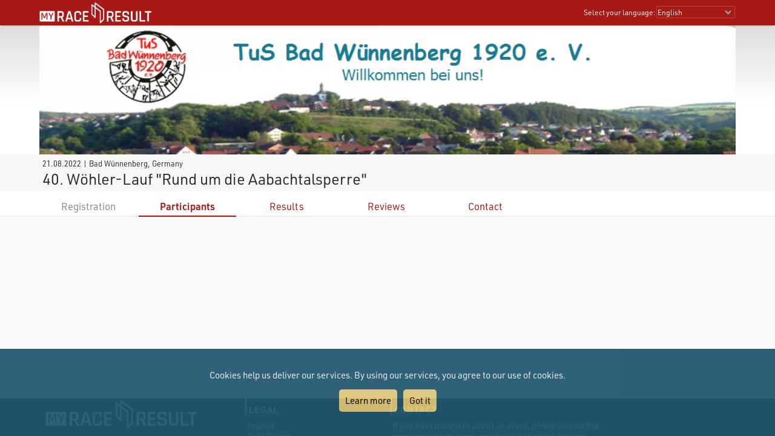

--- FILE ---
content_type: text/html; charset=utf-8
request_url: https://my.raceresult.com/210109/participants
body_size: 11443
content:
<!DOCTYPE html>
<html>
<head>
	<meta http-equiv="Content-Type" content="text/html; charset=utf-8">
	<meta http-equiv="content-language" content="en">
	<meta name="google" content="notranslate" />
	<meta name="KEYWORDS" content="40. Wöhler-Lauf &#34;Rund um die Aabachtalsperre&#34;,Ergebnisse,Ergebnis,Result,Results,Anmeldung,Online-Anmeldung,Registration,Urkunden,Urkunde">
	<meta name="description" content="40. Wöhler-Lauf &#34;Rund um die Aabachtalsperre&#34;, 21.08.2022, Bad Wünnenberg">
	<meta name="mobile-web-app-capable" content="yes">
	<meta name="apple-mobile-web-app-capable" content="yes">
	<title>40. Wöhler-Lauf &#34;Rund um die Aabachtalsperre&#34;, 21.08.2022 : : my.race|result</title>
	<meta name="viewport" content="width=device-width, initial-scale=1.0">
	<link rel="stylesheet" type="text/css" href="/general/style.css?v=v1.0.577">
	<link rel="stylesheet" type="text/css" href="/general/menu.css?v=v1.0.577">
	<link rel="stylesheet" type="text/css" href="/event/index.css?v=v1.0.577">
	<link rel="shortcut icon" href="/favicon.ico" type="image/x-icon">
	<link rel="image_src" href="/graphics/myraceresult180pp.jpg">
	<meta property="og:image" content="https://my.raceresult.com/graphics/share/myraceresultShare0.jpg"/>
	<meta property="og:image:width" content="1200" />
	<meta property="og:image:height" content="630" />
    <script type="text/javascript" src="/event/jquery-latest.min.js"></script>

	<script type="application/ld+json">
	    {"context":"https://schema.org","@type":"Event","name":"40. Wöhler-Lauf \"Rund um die Aabachtalsperre\"","startDate":"2022-08-21","endDate":"2022-08-21","eventAttendanceMode":"https://schema.org/OfflineEventAttendanceMode","eventStatus":"https://schema.org/EventScheduled","location":{"@type":"Place","address":{"@type":"PostalAddress","streetAddress":"Bad Wünnenberg","addressLocality":"Bad Wünnenberg","postalCode":"33181","addressRegion":"","addressCountry":"DE"}},"description":"","organizer":{"@type":"Organization","name":"TuS Bad Wünnenberg\nGeschäftsstelle:\nSchützenstraße 32\n33181 Bad Wünnenberg \n\nÖffnungszeiten:\nJeden 1. Mittwoch im Monat von 19-20 Uhr (außer in den Ferien)","url":"http://www.tus-bad-wuennenberg.de/"}}
	</script>
</head>
<body>
    <link rel="stylesheet" type="text/css" href="/general/header.css?v=v1.0.577">
<script type="text/javascript" src="/general/header.js?v=v1.0.577"></script>
<header>
<table cellpadding="0" cellspacing="0" id="tableHeader" class="tableHeader">
  <tr>
    <td>&nbsp;</td>
    <td class="mw" style="position:relative">        
    	<div style="line-height:0">    		
        	<img onclick="window.location.href='/'" src="/graphics/MYRR_White.png" style="width:auto;height:38px;line-height:0;cursor:pointer" id="imgLogo" />        	
        </div>
        <div id="divLanguage">
	      <span style="margin-left:2px" class="sl">Select your language:</span>
	       	<select id="cboLanguage" onchange="selLang(this.value)" style="width:130px" class="sl">
	       	<option value="nb">Bokmål</option>
	       	<option value="cat">Català</option>
	       	<option value="chs">Chinese (simplified)</option>
	       	<option value="cht">Chinese (traditional)</option>
	       	<option value="cs">Czech</option>
	       	<option value="dk">Dansk</option>
	       	<option value="de">Deutsch</option>
	       	<option value="ee">Eesti Keel</option>
	       	<option value="en" selected>English</option>
	       	<option value="es">Español</option>
	       	<option value="fr">Français</option>
	       	<option value="hr">Hrvatski</option>
	       	<option value="it">Italiano</option>
	       	<option value="jp">Japanese</option>
	       	<option value="lv">Latvian</option>
	       	<option value="hu">Magyar</option>
	       	<option value="nl">Nederlands</option>
	       	<option value="nb">Norsk - bokmål</option>
	       	<option value="nn">Norsk - nynorsk</option>
	       	<option value="pl">Polski</option>
	       	<option value="pt">Português</option>
	       	<option value="ru">Russian</option>
	       	<option value="si">Slovenski</option>
	       	<option value="sk">Slovenský</option>
	       	<option value="fi">Suomi</option>
	       	<option value="se">Svenska</option>
	       	<option value="th">Thai</option>
	       	<option value="vn">tiếng Việ</option>
	       	<option value="tr">Türkçe</option>
	       	<option value="ua">Ukrainian</option>
	       	<option value="gr">ελληνική γλώσσα</option>
	       	<option value="bg">български език</option>
	       	<option value="ar">اَللُّغَةُ اَلْعَرَبِيَّة</option>
	       	<option value="kr">한국어</option>
	       	
			</select>  
	    </div>
	    <div id="divDotMenu" onclick="document.body.className+=' showDotMenu'">
	    	<img src="/graphics/threedots.svg" />	    	
	    </div>
	 </td>
	 <td>&nbsp;</td>
  </tr>
</table>
</header>
<div style="height:42px"></div>

<div id="divDotMenuContent">
	<div class="head">
		<div class="button" onclick="selectDotMenuItem(0)"></div>
		<div class="button" onclick="document.body.className=document.body.className.replace(/ showDotMenu/gi, '');event.stopPropagation()"></div>
		<div id="divDotMenuTitle"></div>
	</div>
	<div style="height:42px"></div>
	<div class="names">
	<div onclick="selectDotMenuItem(1, this.innerHTML)">Select your language</div>
	
	<div onclick="window.location.href='/imprint/imprint'">Imprint</div>
	<div onclick="window.open('https://www.raceresult.com/fw/contact/dataprivacy.php')">Data Privacy</div>
	<div onclick="window.location.href='/imprint/termsofuse'">Terms of Use</div>
	
	<div onclick="selectDotMenuItem(2, this.innerHTML)">Contact</div>
</div>

<div class="sections">
	<div>
		<div class="link" onclick="selLang('nb')">Bokmål</div>
        <div class="link" onclick="selLang('cat')">Català</div>
        <div class="link" onclick="selLang('chs')">Chinese (simplified)</div>
        <div class="link" onclick="selLang('cht')">Chinese (traditional)</div>
        <div class="link" onclick="selLang('cs')">Czech</div>
        <div class="link" onclick="selLang('dk')">Dansk</div>
        <div class="link" onclick="selLang('de')">Deutsch</div>
        <div class="link" onclick="selLang('ee')">Eesti Keel</div>
        <div class="link" onclick="selLang('en')">English</div>
        <div class="link" onclick="selLang('es')">Español</div>
        <div class="link" onclick="selLang('fr')">Français</div>
        <div class="link" onclick="selLang('hr')">Hrvatski</div>
        <div class="link" onclick="selLang('it')">Italiano</div>
        <div class="link" onclick="selLang('jp')">Japanese</div>
        <div class="link" onclick="selLang('lv')">Latvian</div>
        <div class="link" onclick="selLang('hu')">Magyar</div>
        <div class="link" onclick="selLang('nl')">Nederlands</div>
        <div class="link" onclick="selLang('nb')">Norsk - bokmål</div>
        <div class="link" onclick="selLang('nn')">Norsk - nynorsk</div>
        <div class="link" onclick="selLang('pl')">Polski</div>
        <div class="link" onclick="selLang('pt')">Português</div>
        <div class="link" onclick="selLang('ru')">Russian</div>
        <div class="link" onclick="selLang('si')">Slovenski</div>
        <div class="link" onclick="selLang('sk')">Slovenský</div>
        <div class="link" onclick="selLang('fi')">Suomi</div>
        <div class="link" onclick="selLang('se')">Svenska</div>
        <div class="link" onclick="selLang('th')">Thai</div>
        <div class="link" onclick="selLang('vn')">tiếng Việ</div>
        <div class="link" onclick="selLang('tr')">Türkçe</div>
        <div class="link" onclick="selLang('ua')">Ukrainian</div>
        <div class="link" onclick="selLang('gr')">ελληνική γλώσσα</div>
        <div class="link" onclick="selLang('bg')">български език</div>
        <div class="link" onclick="selLang('ar')">اَللُّغَةُ اَلْعَرَبِيَّة</div>
        <div class="link" onclick="selLang('kr')">한국어</div>
        
	</div>	
	<div>
		<div>If you have questions about an event, please contact the organizer or race timer. race result has no information about the event.</div>
	</div>
</div>
</div>

<script src="/helper/cookiechoices.js?v=v1.0.577"></script>
<script>
  document.addEventListener('DOMContentLoaded', function(event) {
    cookieChoices.showCookieConsentBar("Cookies help us deliver our services. By using our services, you agree to our use of cookies.",
      "Got it", "Learn more", 'https://www.raceresult.com/fw/contact/dataprivacy.php');
  });
</script>
    <link rel="stylesheet" type="text/css" href="/general/hpheader.css?v=v1.0.577">
<div class="HomepageHeadBackground"></div>
<div class="mw3 HomepageHead" style="border-bottom:0">
    <img src="cover" />
    <img src="cover" />
</div>

<div class="mw3">
	<div class="HomepageHeadTitle">
		<span> 21.08.2022  | Bad Wünnenberg, Germany </span>
		40. Wöhler-Lauf &#34;Rund um die Aabachtalsperre&#34;
		
	</div>
</div>
    <div class="menuWrapper">
	<div class="mw">  
		<div class="menu">
		
		        <div class="disabled">Registration</div>
		    
                <div class="selected" onclick="rrp.showLists()">Participants</div>
            
                <div class="" onclick="window.location.href='results'"><a href="results">Results</a></div>
            
                <div class="" onclick="window.location.href='reviews'"><a href="reviews">Reviews</a></div>
            
                <div class="" onclick="window.location.href='contact'"><a href="contact">Contact</a></div>
            
	  	</div>
	</div>
</div>

    <div class="mwp" id="divMYRRMain">
        <div id="divRRPublish" class="RRPublish mw2"></div>
<script type="text/javascript" src="/RRPublish/load.js?v=v1.0.577&lang=en"></script>
<script type="text/javascript">
	var rrp=new RRPublish(document.getElementById("divRRPublish"), 210109, 'participants');
	rrp.ShowInfoText=true;
</script>
    </div>

    <footer class="mwp">
  <div class="mw" style="padding-left:10px">
	<div style="width:100%;max-width:330px;float:left;padding:0 7% 20px 0">
		<a href="/"><img src="/graphics/MYRR_White.png" style="width:100%;height:auto;box-shadow:none" /></a>
	</div>
	
	<div style="float:left;max-width:600px">
		<div style="width:40%;min-width:200px;float:left;padding:0 5% 20px 0">
			<div class="th">
			   Legal
			</div>
			<div style="padding:8px 0 0 4px">
			 <a href="/imprint/imprint">Imprint</a><br />
		     <a href="https://www.raceresult.com/fw/contact/dataprivacy.php" target="_blank">Data Privacy</a><br />
		     <a href="/imprint/termsofuse">Terms of Use</a><br />
		     <a href="https://www.raceresult.com/fw/shophelp/index?id=37122" target="_blank">Questions about events</a>
		    </div>
		</div>
		
		<div style="width:60%;min-width:200px;float:left;padding:0 0 20px 0">
			<div class="th">
			  Contact
			</div>
			<div style="padding:8px 0 0 4px">
			  If you have questions about an event, please contact the organizer or race timer. race result has no information about the event.
			</div>
		</div>
	</div>
	<div style="clear:both"></div>
  </div>
  <div class="mw" style="font-size:0.7em;color:#AAA;padding-bottom:10px">Served by my1.raceresult.com</div>
</footer>

    
</body>
</html>
